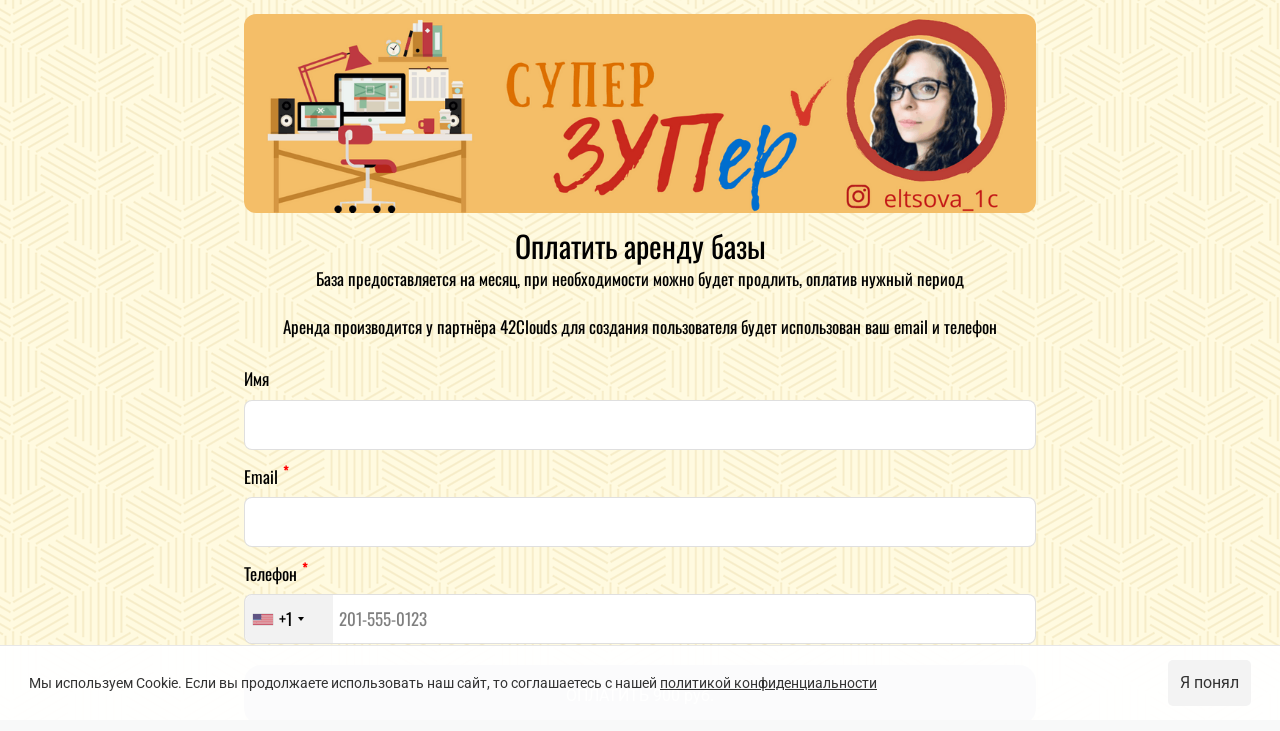

--- FILE ---
content_type: text/html; charset=utf-8
request_url: https://eltsova1c.ru/p/8590fe/
body_size: 2130
content:
<!DOCTYPE html> <html prefix="og: http://ogp.me/ns#" lang="ru" data-format-date="d.m.Y" data-format-datetime="d.m.Y H:i"> <head> <title>Ельцова_1C</title>  <meta name=description content="Ельцова Алена обучение и консультирование по 1СЗУП"/>  <meta name=viewport content="width=device-width, user-scalable=no, initial-scale=1, maximum-scale=1, shrink-to-fit=no"/> <meta name=HandheldFriendly content=true> <meta http-equiv=Content-Type content='text/html; charset=utf-8'>     <link type='text/css' rel=stylesheet href='//us.x.taplink.st/s/css/frontend.css?1.2.10001'>      <link rel=icon href="https://taplink.st/a/d/f/e/8/4118a5.png?2">  <link rel=apple-touch-icon sizes=300x300 href="https://taplink.st/a/d/f/e/8/4118a5.png?2"/>  <link rel=canonical href="https://eltsova1c.ru/p/8590fe/"/> <meta name=format-detection content="telephone=no"/> <meta name=referrer content=always> <link rel=image_src href="https://taplink.st/a/d/f/e/8/4118a5.png?2"/> <meta property="og:image" content="https://taplink.st/a/d/f/e/8/4118a5.png?2"> <meta property="og:type" content=website /> <meta property="og:title" content="Ельцова_1C"/> <meta property="og:description" content="Ельцова Алена обучение и консультирование по 1СЗУП"/> <meta property="og:url" content="https://eltsova1c.ru/p/8590fe/"/> <meta property="og:site_name" content="eltsova1c.ru"/> <link rel="manifest" href="/d227a3cf4266149.webmanifest"> </head> <body> <div class="main base-theme main-theme">    <style> html {min-height: 100%}</style> <script>
	window.account = {"account_id":4369418,"language_id":1,"language_code":"ru","language_code_account":"ru","main_page_id":5209814,"profile_id":4266149,"is_hidelink":1,"is_plus":0,"is_trial":0,"is_full_trial":0,"tariff_current":"business","utc_timezone":3,"currency_id":1,"plan_until":1799625600,"nickname":null,"has_nickname":0,"theme":{"link":{"bg":"#868e96","radius":17,"thumb":"center"},"bg":{"opacity":85,"picture":{"link":"/s/i/themes/27.png","width":512,"height":490},"color":"#fff9db"},"block":{"radius":12,"pictures":{"button_text":"#e9ecef","bg":"#868e96","nav":"#dee2e6"}}},"menu":null,"menu_items":null,"profile_link":"https://eltsova1c.ru","addons":{"codes":[{"cb":"yandexMetrikaInit","cookie":"analytics","data":{"id":44929738,"simple":true}},{"cb":"facebookPixelInit","cookie":"target","data":{"id":"902345197183831"}}]},"locales":{"pages":"ru"},"avatar":{"path":"d/f/e/8/","title":"","bio":"","a":"65:png?2","is_hide_text":0},"currency":{"title":"₽","code":"RUB","format":"%p %c","precision":2},"products":[],"username":null,"current_page_id":8753406,"widgets":[{"name":"cookiepolicy-banner","data":{"message":"Мы используем Cookie. Если вы продолжаете использовать наш сайт, то соглашаетесь с нашей <a href=\"https://eltsova1c.ru/p/51daba/\" target=\"_blank\">политикой конфиденциальности</a>","titles":[null],"default":true}}],"custom_domain":"eltsova1c.ru","domain":"taplink.ru","client":{"country":"us","timestamp":1769268094},"locale":{"formats":{"date":"d.m.Y"},"current":"ru","direction":"ltr"},"number":{"decimal":".","thousands":" ","precision":2},"weight":{"decimal":".","thousands":" ","precision":3},"ts":"54de9644","html":""};
	window.data = {"page_id":8753406,"fields":[{"section":null,"items":[{"block_id":64145223,"options":{"link":{"type":"page","value":"71901b"},"p":{"filename":"5/5/8/f/36883830.png?0","width":1080,"height":272},"is_link":true},"block_type_id":15,"block_type_name":"banner","is_visible":1,"addon_target":["link"],"stat":"0502e4"},{"block_type_name":"text","block_type_id":1,"is_visible":true,"options":{"text":"Оплатить аренду базы","text_size":"h2","text_align":"center","font":7},"block_id":"57c806ea6d8711ec894fac1f6bd74bd8","addon_target":null},{"block_type_name":"text","block_type_id":1,"is_visible":true,"options":{"text":"База предоставляется на месяц, при необходимости можно будет продлить, оплатив нужный период\n‌\n‌Аренда производится у партнёра 42Clouds для создания пользователя будет использован ваш email и телефон","text_align":"center","font":7},"block_id":"111ed66e6d8a11ec894fac1f6bd74bd8","addon_target":null}]},{"section":{"text":{"font":7},"heading":{"font":7},"blocks":["64086894"],"id":null,"section_id":3448428},"items":[{"block_id":64086894,"options":{"fields":[{"type_id":3,"title":"Имя","text":"","required":false,"idx":"1"},{"type_id":6,"title":"Email","text":"","required":true,"idx":"2"},{"title":"Телефон","text":"","type_id":"7","required":true,"default":0,"variants":"","idx":"3"},{"title":"ОПЛАТИТЬ 900 руб.","typename":"button"},{"typename":"paragraph","text":"<div class=\"has-text-centered has-pt-1\">Нажимая на кнопку, вы соглашаетесь на обработку своих персональных данных в соответствии с <a href=\"https://eltsova1c.ru/p/51dcc7/\" target=\"_blank\" class=\"link\">Согласием на обработку персональных данных</a></div>"}],"form_text":""},"block_type_id":10,"block_type_name":"form"}]},{"section":null,"items":[{"block_id":64087275,"options":{"title":"Вернуться к оплате курса","type":"page","value":"71902d"},"block_type_id":2,"block_type_name":"link","is_visible":1,"addon_target":["form","link"],"stat":"4fe8fe"}]}],"options":[]};
</script> <script type='text/javascript' src='//us.x.taplink.st/s/js/frontend.js?1.2.10001'></script> <div class="page vue"> <router-view></router-view> </div> </div> </body> </html>